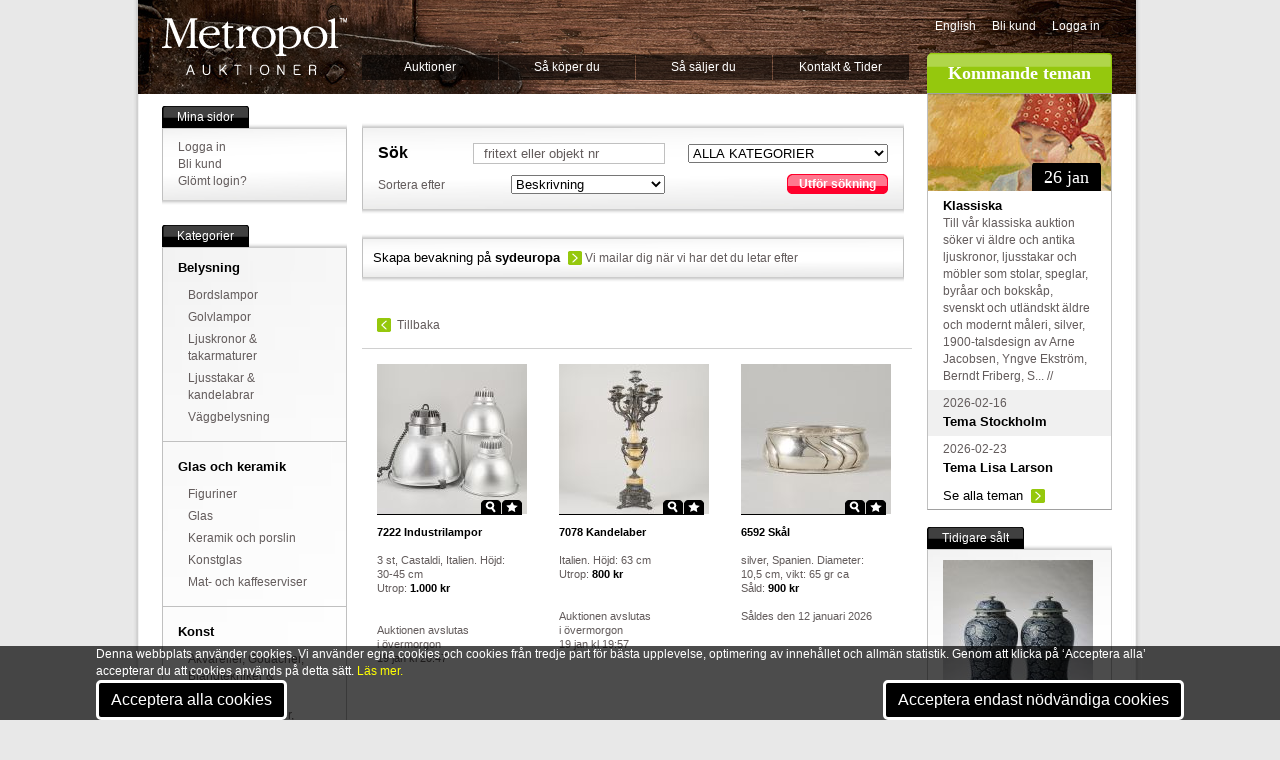

--- FILE ---
content_type: text/html; Charset=utf-8
request_url: https://www.metropol.se/search/result.asp?beskrivning=sydeuropa
body_size: 28670
content:
<!DOCTYPE html PUBLIC "-//W3C//DTD XHTML 1.0 Transitional//EN"	"http://www.w3.org/TR/xhtml1/DTD/xhtml1-transitional.dtd">

<html xmlns="http://www.w3.org/1999/xhtml" xml:lang="en" lang="en">
<head>
	<meta http-equiv="Content-Type" content="text/html; charset=ISO-8859-1">

	<TITLE>Metropol Auktioner</TITLE>
		
		<div id="cookies">
			<div class="container">
				<div class="subcontainer">
					<div class="cookies">
						<p>Denna webbplats använder cookies. Vi använder egna cookies och cookies från tredje part för bästa upplevelse, optimering av innehållet och allmän statistik. Genom att klicka på ‘Acceptera alla’ accepterar du att cookies används på detta sätt.
						<a href="/metropol/aboutweb/?PageRef={C467E43A-AF37-4D67-A13E-2B0424972ED9}">Läs mer.</a></p>
						<button onclick="location.href='/cookies/okay/all/'" id="cookies-btn">Acceptera alla cookies</button>&nbsp;						<button onclick="location.href='/cookies/okay/diet/'" id="cookies-btn">Acceptera endast nödvändiga cookies</button>
					</div>						
				</div>			
			</div>
		</div>
		
	<meta name="language" content="sv" />					
				
					
	<meta name="description" content="Auktioner med design och antikviteter, konst och inredningsdetaljer och dekorativa f&ouml;rem&aring;l" />
	<meta name="keywords" content="auktion, auktion online, auktion stockholm, auktioner, accessoarer, vintage, biedermeier furniture, fine art, heminredning, inredning, k&ouml;p, k&ouml;p och s&auml;lj, k&ouml;p s&auml;lj, m&ouml;bler, m&ouml;bler, inredning, online auction, scandinavian antique, antique chairs, antique chandeliers, antique desks, antique pine furniture, antique sweden, art auction, art auctions, auction, auction house, auction houses, auctioneers, auctions" /> 
	<meta property="fb:admins" content="717377903" />
	<meta property="og:type" content="article" />
	
		<link rel="image_src" href="https://www.metropol.se/images/metropol_fb.jpg" />
		<meta property="og:image" content="https://www.metropol.se/images/metropol_fb.jpg" />
		<meta property="og:title" content="Metropol Auktioner, Stockholm" /> 		
	
	

	
	
	
	<!--/search/result.asp-->
	
	<link rel="stylesheet" href="/includes/css/cookies_style.css" type="text/css" title="no title" charset="ISO-8859-1" />	<link rel="stylesheet" href="/includes/css/reset.css" type="text/css" title="no title" charset="ISO-8859-1" />
	<link rel="stylesheet" href="/includes/css/style.css" type="text/css" title="no title" charset="ISO-8859-1" />
	<LINK rel="shortcut icon" href="/images/meticon.ico" />
	
		
	<script src="/includes/js/jquery2.js" type="text/javascript" charset="ISO-8859-1"></script>
	<script src="/includes/js/jquery.tipsy.js" type="text/javascript" charset="ISO-8859-1"></script>

		
	<script type="text/javascript" charset="ISO-8859-1"> 
	$(document).ready(function () {
		$('.info').tipsy({ gravity: 'sw' });
		$(".fadebakg_wrap").children(".sidebar_content").css("border","0");
		$(".fadebakg_wrap").wrap("<div class='shadow-top'>" +
		 "<div class='shadow-bottom'></div></div>");
		 	 $(".shadow-top").parent(".post").css("border","0");
		 	 $(".shadow-top").parent(".post").css("width","auto");
		 	
    var tabContainers = $('div.tabcontent > ul');
    
    $('div.tabs ul.tabNavigation li a').click(function () {
        tabContainers.hide().filter(this.hash).show();
        
        $('div.tabs ul.tabNavigation a').removeClass('active');
        $(this).addClass('active');
        
        return false;
    }).filter(':first').click();

	
    var tabContainers2 = $('div.tabcontent2 > ul');
    
    $('div.tabs ul.tabNavigation2 a').click(function () {
        tabContainers2.hide().filter(this.hash).show();
        
        $('div.tabs ul.tabNavigation2 a').removeClass('active');
        $(this).addClass('active');
        
        return false;
    }).filter(':first').click();
	
	});
	
		
		var fonster = null;
		  function oppna(url) {
		      if(!fonster || fonster.closed) {
		        fonster = window.open("", "subwin", "scrollbars,resizable,width=1024,height=760,left=0,top=0");
		        fonster.location.href = url
		        fonster.focus();
		      } else {
		        fonster.location.href = url;
		        fonster.focus();
		      }
		  }
		
	</script>
	
	<!--[if lt IE 8]>
		<style type="text/css">
 		 .fadebakg {
	display:none;
		
		
}		</style>
	<![endif]-->
	
	
		<style type="text/css"> 
	#pagewrapper-bakg
	{
	    POSITION: relative;
	    PADDING-BOTTOM: 0px;
	    PADDING-LEFT: 24px;
	    WIDTH: 950px;
	    PADDING-RIGHT: 24px;
	    BACKGROUND: url(/images/topimages/JOF0011.jpg) no-repeat center top;
	    PADDING-TOP: 0px
	}	
	</style> 
</head>
	
<body>
<div id="pagewrapper">
	<div id="pagewrapper-bakg">
<div id="header">
	<a href="/start" id="logo">Metropol</a><!--End Logo -->
	<ul id="nav">
		<li><a href="/auktioner">Auktioner</a><!-- Auktioner  -->			<ul> 
				<li><a href="/auktioner/Default.asp?PageRef={325450CE-E007-43B8-8341-773DEDBC970F}">Kataloger</a></li> <!-- Kataloger -->
				<li><a href="/auktioner/Default.asp?PageRef={E9399F39-8B7C-4D72-8F3C-39A3F9439F12}">Resultat</a></li><!-- Resultat --> 
				<li><a href="/tema/">Teman</a></li><!-- Teman --> 
				<li><a href="/klassiska">Klassiska</a></li><!-- Klassiska --> 
				<li><a href="/auctions/highlights.asp">H&ouml;jdpunkter</a></li> <!-- H&ouml;jdpunkter --><li><a href="/aktuellt/">Aktuellt</a></li> <!-- Aktuellt -->				
			</ul>		</li>
		<li><a href="/help/kopa/">S&aring; k&ouml;per du</a><!-- S&aring; k&ouml;per du -->
			<ul> 
				<li><a href="/help/kopa/">K&ouml;pguide</a></li> <!-- K&ouml;pguide --><li><a href="/presentkort">Presentkort</a></li><!-- presentkort -->
				<li><a href="/help/kopa/Default.asp?PageRef={42249BFD-064D-4964-8A2E-71FC7B7ECE5E}">K&ouml;pevillkor</a></li><!-- K&ouml;pevillkor --> 
			</ul>		</li>				<li><a href="/help/salja/default.asp?page=1000">S&aring; s&auml;ljer du</a><!-- S&aring; s&auml;ljer du -->			<ul> 
				<li><a href="/help/salja/guide.asp">S&auml;ljguide</a></li> <!-- S&auml;ljguide -->
				<li><a href="/help/salja/villkor">S&auml;ljvillkor</a></li><!-- S&auml;ljvillkor --> 
				<li><a href="/auctions/highlights.asp">H&ouml;jdpunkter</a></li> <!-- H&ouml;jdpunkter -->				<li><a href="/online_valuation/">V&auml;rdering online</a></li> <!-- V&auml;rdering online -->
			</ul>		</li>		<li><a href="/metropol/kontakt/">Kontakt & Tider</a><!-- Kontakt --> 
			<ul> 
				<li><a href="/metropol/kontakt/Default.asp?PageRef={B068877F-0A9E-4B77-8178-34E39D23CEC2}">Visning och auktion</a></li> <!-- Visning och auktion -->
				<li><a href="/metropol/kontakt/Default.asp?PageRef={9EE78021-3891-467A-8AA0-F2842FB9F838}">Inl&auml;mning och v&auml;rdering</a></li><!-- Inl&auml;mning och v&auml;rdering --> 
				<li><a href="/metropol/kontakt/Default.asp?PageRef={E276968B-FCFA-45BB-96AC-40F42A8AA8B0}">Kassa och utl&auml;mning</a></li> <!-- Kassa och utl&auml;mning -->				<li><a href="/metropol/kontakt/Default.asp?PageRef={0E3CF937-AC3B-4214-B2A0-D04012A215A9}">Telefonv&auml;xel, mail</a></li> <!-- Telefonv&auml;xel, mail -->				<li><a href="/online_valuation/">V&auml;rdering online</a></li> <!-- V&auml;rdering online -->
			</ul>		</li>
	</ul><!--End Nav -->		
	<div id="top_rightcol">
		<ul id="meta">
			<li><a HREF="/start/loader.asp?language=2&url=/search/result.asp*1*beskrivning=sydeuropa">English</a></li>							<li><a href="/mypage/newaccount/">Bli kund</a></li>				<li><a href="/login/?verAddress=/search/result.asp?beskrivning=sydeuropa">Logga in</a></li>			
		</ul>		
		<h2 class="kommandeteman">Kommande teman</h2><!--Kommande Teman-->
	</div><!--End Top_Rightcol -->
</div><!--End Header -->
	
<div id="main">
	<div id="leftcol">
		<div class="sidebar_wrap">
			<ul class="sidebar_header"><li class="start"></li><li>Mina sidor</li><li class="end"></li></ul><!--Mina sidor-->
			<div class="fadebakg_wrap">
				<img src="/images/module/fadebakg.jpg" class="fadebakg" alt="bakg" />
			<div class="sidebar_content">
				<ul>
									<li><a href="/login/?verAddress=/search/result.asp?beskrivning=sydeuropa">Logga in</a></li>					<li><a href="/mypage/newaccount/">Bli kund</a></li>
					<li><a href="/mypage/newaccount/register.asp?PageRef={81C80034-1192-40F3-AB4E-92BD86BD95DD}">Gl&ouml;mt login?</a></li> <!-- Gl&ouml;mt login -->
									
				</ul>
			</div>
			</div><!-- End Fadebakg_wrap -->
		</div><!--End Sidebar_wrap -->

		<div class="sidebar_wrap">
			<ul class="sidebar_header"><li class="start"></li><li>Kategorier</li><li class="end"></li></ul><!--Kategorier-->
			<div class="fadebakg_wrap">
				<img src="/images/module/fadebakg.jpg" class="fadebakg" alt="bakg" />
			<div class="sidebar_content">
				<ul>
<!-- 2025-10-22 03:51:52 -->
<li><a href='/auctions/loadgroup.asp?LoadGroup={BECBF97F-088A-11D8-A3D6-00034732C930}'><H3>Belysning</H3></a><ul>
			<LI><a href='/auctions/loadcat.asp?Loadcat=61'>Bordslampor</A></LI>
			<LI><a href='/auctions/loadcat.asp?Loadcat=62'>Golvlampor</A></LI>
			<LI><a href='/auctions/loadcat.asp?Loadcat=63'>Ljuskronor & takarmaturer</A></LI>
			<LI><a href='/auctions/loadcat.asp?Loadcat=23'>Ljusstakar & kandelabrar</A></LI>
			<LI><a href='/auctions/loadcat.asp?Loadcat=64'>Väggbelysning</A></LI></ul></li><li><a href='/auctions/loadgroup.asp?LoadGroup={BECBF96C-088A-11D8-A3D6-00034732C930}'><H3>Glas och keramik</H3></a><ul>
			<LI><a href='/auctions/loadcat.asp?Loadcat=41'>Figuriner</A></LI>
			<LI><a href='/auctions/loadcat.asp?Loadcat=8'>Glas</A></LI>
			<LI><a href='/auctions/loadcat.asp?Loadcat=6'>Keramik och porslin</A></LI>
			<LI><a href='/auctions/loadcat.asp?Loadcat=90'>Konstglas</A></LI>
			<LI><a href='/auctions/loadcat.asp?Loadcat=31'>Mat- och kaffeserviser</A></LI></ul></li><li><a href='/auctions/loadgroup.asp?LoadGroup={BECBF955-088A-11D8-A3D6-00034732C930}'><H3>Konst</H3></a><ul>
			<LI><a href='/auctions/loadcat.asp?Loadcat=1'>Akvareller, Gouacher, Blandtekniker & Teckningar</A></LI>
			<LI><a href='/auctions/loadcat.asp?Loadcat=44'>Etsningar, Gravyrer, Träsnitt & Kopparstick</A></LI>
			<LI><a href='/auctions/loadcat.asp?Loadcat=5'>Konst, övrigt, Tryck m.m.</A></LI>
			<LI><a href='/auctions/loadcat.asp?Loadcat=43'>Litografier</A></LI>
			<LI><a href='/auctions/loadcat.asp?Loadcat=19'>Oljemålningar</A></LI>
			<LI><a href='/auctions/loadcat.asp?Loadcat=34'>Ramar</A></LI>
			<LI><a href='/auctions/loadcat.asp?Loadcat=16'>Skulptur & konsthantverk</A></LI></ul></li><li><a href='/auctions/loadgroup.asp?LoadGroup={BECBF964-088A-11D8-A3D6-00034732C930}'><H3>Möbler</H3></a><ul>
			<LI><a href='/auctions/loadcat.asp?Loadcat=12'>Bord</A></LI>
			<LI><a href='/auctions/loadcat.asp?Loadcat=11'>Byråar, sekretärer</A></LI>
			<LI><a href='/auctions/loadcat.asp?Loadcat=35'>Kistor</A></LI>
			<LI><a href='/auctions/loadcat.asp?Loadcat=2'>Matsalsgrupper</A></LI>
			<LI><a href='/auctions/loadcat.asp?Loadcat=14'>Möbler, övrigt</A></LI>
			<LI><a href='/auctions/loadcat.asp?Loadcat=40'>Sittgrupper</A></LI>
			<LI><a href='/auctions/loadcat.asp?Loadcat=9'>Skåp & hyllor</A></LI>
			<LI><a href='/auctions/loadcat.asp?Loadcat=39'>Soffor</A></LI>
			<LI><a href='/auctions/loadcat.asp?Loadcat=10'>Stolar & Fåtöljer</A></LI>
			<LI><a href='/auctions/loadcat.asp?Loadcat=51'>Trädgård</A></LI></ul></li><li><a href='/auctions/loadgroup.asp?LoadGroup={BECBF985-088A-11D8-A3D6-00034732C930}'><H3>Silver och metall</H3></a><ul>
			<LI><a href='/auctions/loadcat.asp?Loadcat=33'>Koppar, Mässing & Tenn</A></LI>
			<LI><a href='/auctions/loadcat.asp?Loadcat=22'>Metallföremål, övrigt</A></LI>
			<LI><a href='/auctions/loadcat.asp?Loadcat=13'>Silver & nysilver</A></LI></ul></li><li><a href='/auctions/loadgroup.asp?LoadGroup={7589D8B4-223F-4535-837F-C6B3F6E4801F}'><H3>Ur & klockor</H3></a><ul>
			<LI><a href='/auctions/loadcat.asp?Loadcat=70'>Armbandsur</A></LI>
			<LI><a href='/auctions/loadcat.asp?Loadcat=71'>Bordsur</A></LI>
			<LI><a href='/auctions/loadcat.asp?Loadcat=74'>Golvur</A></LI>
			<LI><a href='/auctions/loadcat.asp?Loadcat=72'>Väggur</A></LI>
			<LI><a href='/auctions/loadcat.asp?Loadcat=73'>Övriga ur</A></LI></ul></li><li><a href='/auctions/loadgroup.asp?LoadGroup={BECBF972-088A-11D8-A3D6-00034732C930}'><H3>Övrigt</H3></a><ul>
			<LI><a href='/auctions/loadcat.asp?Loadcat=53'>Böcker & Kartor</A></LI>
			<LI><a href='/auctions/loadcat.asp?Loadcat=0'>Diverse</A></LI>
			<LI><a href='/auctions/loadcat.asp?Loadcat=45'>Frimärken, Mynt & Vykort</A></LI>
			<LI><a href='/auctions/loadcat.asp?Loadcat=30'>Leksaker</A></LI>
			<LI><a href='/auctions/loadcat.asp?Loadcat=15'>Mattor</A></LI>
			<LI><a href='/auctions/loadcat.asp?Loadcat=20'>Musikinstrument</A></LI>
			<LI><a href='/auctions/loadcat.asp?Loadcat=47'>Nautica</A></LI>
			<LI><a href='/auctions/loadcat.asp?Loadcat=18'>Smycken</A></LI>
			<LI><a href='/auctions/loadcat.asp?Loadcat=7'>Speglar</A></LI>
			<LI><a href='/auctions/loadcat.asp?Loadcat=46'>Teknika</A></LI>
			<LI><a href='/auctions/loadcat.asp?Loadcat=52'>Textilier & Vintage</A></LI>
			<LI><a href='/auctions/loadcat.asp?Loadcat=21'>Vapen & Militaria</A></LI>
<!-- // 2025-10-22 03:51:52 // -->	
	
	

				</ul>
			</div>
			</div><!-- End Fadebakg_wrap -->			
		</div><!--End Sidebar_wrap -->
	
	<a href="https://www.metropol.se/mypage/payonline/"><img src="/images/Elements/paymethods.png" border=0 alt="" width=170 height=55></a>		
	</div><!--End Leftcol -->
	
	<div id="maincol">			
			<!-- S&ouml;KRUTA S&ouml;KRUTA S&ouml;KRUTA S&ouml;KRUTA S&ouml;KRUTA S&ouml;KRUTA S&ouml;KRUTA S&ouml;KRUTA S&ouml;KRUTA     -->
			
	
		<!-- S&ouml;KRUTAN S&ouml;KRUTAN S&ouml;KRUTAN S&ouml;KRUTAN S&ouml;KRUTAN  -->
		<!-- S&ouml;KRUTAN S&ouml;KRUTAN S&ouml;KRUTAN S&ouml;KRUTAN S&ouml;KRUTAN  -->

		<div class="post">
			<div class="fadebakg_wrap">
				<img src="/images/module/fadebakg.jpg" class="fadebakg" alt="bakg" />
			<div id="search" class="content">

<!-- 0X -->
				<form name="input" action="/search/result.asp" method="post">
				<table>
				<tr><td class="searchtitle" style="text-align: left;">S&ouml;k</td><td><input type="text" name="Beskrivning" value="fritext eller objekt nr" onfocus="if (this.value == 'fritext eller objekt nr') {this.value=''}" /></td><td>
				
					<SELECT id=Category name=Category>
						<OPTION  value="">ALLA KATEGORIER</OPTION>
						<OPTION value=X>             </OPTION>
						<OPTION  value=3>Belysning</OPTION>		
						<OPTION  value=23>Ljusstakar & kandelabrar</OPTION>		
						<OPTION value=X>             </OPTION>
						<OPTION  value=41>Figuriner</OPTION>		
						<OPTION  value=8>Glas</OPTION>		
						<OPTION  value=6>Keramik och porslin</OPTION>		
						<OPTION  value=90>Konstglas</OPTION>		
						<OPTION  value=31>Mat- och kaffeserviser</OPTION>		
						<OPTION value=X>             </OPTION>
						<OPTION  value=1>Akvareller, Gouacher, Blandtekniker & Teckningar</OPTION>		
						<OPTION  value=44>Etsningar, Kopparstick</OPTION>		
						<OPTION  value=5>Konst, &ouml;vrigt, Tryck m.m.</OPTION>		
						<OPTION  value=43>Litografier</OPTION>		
						<OPTION  value=19>Oljem&aring;lningar</OPTION>		
						<OPTION  value=34>Ramar</OPTION>		
						<OPTION  value=16>Skulptur & konsthantverk</OPTION>		
						<OPTION value=X>             </OPTION>
						<OPTION  value=12>Bord</OPTION>		
						<OPTION  value=11>Byr&aring;ar, sekret&auml;rer</OPTION>		
						<OPTION  value=35>Kistor</OPTION>		
						<OPTION  value=2>Matsalsgrupper</OPTION>		
						<OPTION  value=14>M&ouml;bler, &ouml;vrigt</OPTION>		
						<OPTION  value=40>Sittgrupper</OPTION>		
						<OPTION  value=9>Sk&aring;p & hyllor</OPTION>		
						<OPTION  value=39>Soffor</OPTION>		
						<OPTION  value=10>Stolar & F&aring;t&ouml;ljer</OPTION>		
						<OPTION  value=51>Tr&auml;dg&aring;rd</OPTION>		
						<OPTION value=X>             </OPTION>
						<OPTION  value=22>Metallf&ouml;rem&aring;l, &ouml;vrigt</OPTION>		
						<OPTION  value=13>Silver & nysilver</OPTION>		
						<OPTION  value=33>Tenn & Koppar</OPTION>		
						<OPTION value=X>             </OPTION>						
						<OPTION  value=0>Diverse</OPTION>		
						<OPTION  value=45>Frim&auml;rken, Mynt & Vykort</OPTION>		
						<OPTION  value=30>Leksaker</OPTION>		
						<OPTION  value=15>Mattor</OPTION>		
						<OPTION  value=21>Militaria</OPTION>		
						<OPTION  value=20>Musikinstrument</OPTION>		
						<OPTION  value=46>Nautica</OPTION>		
						<OPTION  value=18>Smycken</OPTION>		
						<OPTION  value=7>Speglar</OPTION>		
						<OPTION  value=52>Textilier & Vintage</OPTION>		
						<OPTION  value=17>Ur & klockor</OPTION>		
					</SELECT>
				</td></tr>
															
				<tr>
					<td style="text-align: left;">Sortera efter&nbsp;</td>
					<td>
						<select class="sortera" name="sortera">
							<option value="beskrivning">Beskrivning</option>
							<option value="senasttillagda">Senast tillagda</option>
						</select>
					</td>
					<td>
						<ul class="button_red_wrap"><li><a onClick="$('#search form').submit();return false;" href="#"></a><ul class="button_red"><li class="start"></li><li><a onClick="$('#search form').submit();return false;" href="#">Utf&ouml;r s&ouml;kning</a></li><li class="end"></li></ul></li></ul>						
					</td>
				</tr>
				</table>					
				</form>			
			</div><!--End Content -->
			</div><!--End Post -->
		</div><!--End Post -->
		<!-- S&ouml;KRUTAN S&ouml;KRUTAN S&ouml;KRUTAN S&ouml;KRUTAN S&ouml;KRUTAN  -->		<!-- S&ouml;KRUTAN S&ouml;KRUTAN S&ouml;KRUTAN S&ouml;KRUTAN S&ouml;KRUTAN  -->		


		 		<!-- S&ouml;KRUTA S&ouml;KRUTA S&ouml;KRUTA S&ouml;KRUTA S&ouml;KRUTA S&ouml;KRUTA S&ouml;KRUTA S&ouml;KRUTA S&ouml;KRUTA     -->
		
				<!-- SPARA I PROFILBEVAKNINGEN --><!-- SPARA I PROFILBEVAKNINGEN -->		<!-- SPARA I PROFILBEVAKNINGEN --><!-- SPARA I PROFILBEVAKNINGEN -->
		<div class="post">
			<div class="fadebakg_wrap">
				<img src="/images/module/fadebakg.jpg" class="fadebakg" alt="bakg" />
			<div id="search" class="content">
				<div><p><a class="readmore" href="/mypage/mysearch/register.asp?word=sydeuropa">Skapa bevakning på <B>sydeuropa</B></a> Vi mailar dig när vi har det du letar efter</p></div>
			</div><!--End Content -->
			</div><!--End Post -->
		</div><!--End Post -->
		<!-- SPARA I PROFILBEVAKNINGEN --><!-- SPARA I PROFILBEVAKNINGEN -->
		<!-- SPARA I PROFILBEVAKNINGEN --><!-- SPARA I PROFILBEVAKNINGEN -->
		 
		 
		<!--	<h4>0</h4>-->
			<div class="content"><a class="prev" href="/tema">Tillbaka</a></div>
			<hr style="clear:both;" />		<div class="content"><ul class='list-4col_NEW'>
				<li><div class="zoomstarimage">
										<A HREF="/auktioner/varor/industrilampor_castaldi_italien/{5B4B3D0D-50D4-42A8-8107-BA3B3057FA9B}">						<img src="/imagebank/thumbs/1001/{5B4B3D0D-50D4-42A8-8107-BA3B3057FA9B}.jpg" alt="1753&nbsp;7222&nbsp;Industrilampor" /></A>
												<a class="zoom" href="javascript:oppna('/auctions/bildshow/default.asp?OG={5B4B3D0D-50D4-42A8-8107-BA3B3057FA9B}&extra={5B4B3D0D-50D4-42A8-8107-BA3B3057FA9B}&ticket=14171');">Zoom</a>
						
							<a class="star info" original-title="L&auml;gg till i Mina Favoriter"  href="/auctions/add_to_favorites.asp?ref={5B4B3D0D-50D4-42A8-8107-BA3B3057FA9B}">Star</a>						
					</div>					<A HREF="/auktioner/varor/industrilampor_castaldi_italien/{5B4B3D0D-50D4-42A8-8107-BA3B3057FA9B}"><STRONG>7222</STRONG>&nbsp;Industrilampor</a> <br /> 3 st, Castaldi, Italien. Höjd: 30-45 cm <br />					Utrop:&nbsp;<b>1.000 kr</b><br>&nbsp;<b></b>										<br /><br />
										Auktionen avslutas<br/>i övermorgon<br /> 19 jan kl 20:47						
						</li>					
				<li><div class="zoomstarimage">
										<A HREF="/auktioner/varor/kandelaber_italien/{1EB38761-A61A-4F49-9193-888B659CB33B}">						<img src="/imagebank/thumbs/1001/{1EB38761-A61A-4F49-9193-888B659CB33B}.jpg" alt="1753&nbsp;7078&nbsp;Kandelaber" /></A>
												<a class="zoom" href="javascript:oppna('/auctions/bildshow/default.asp?OG={1EB38761-A61A-4F49-9193-888B659CB33B}&extra={1EB38761-A61A-4F49-9193-888B659CB33B}&ticket=14171');">Zoom</a>
						
							<a class="star info" original-title="L&auml;gg till i Mina Favoriter"  href="/auctions/add_to_favorites.asp?ref={1EB38761-A61A-4F49-9193-888B659CB33B}">Star</a>						
					</div>					<A HREF="/auktioner/varor/kandelaber_italien/{1EB38761-A61A-4F49-9193-888B659CB33B}"><STRONG>7078</STRONG>&nbsp;Kandelaber</a> <br /> Italien. Höjd: 63 cm <br />					Utrop:&nbsp;<b>800 kr</b><br>&nbsp;<b></b>										<br /><br />
										Auktionen avslutas<br/>i övermorgon<br /> 19 jan kl 19:57						
						</li>					
				<li><div class="zoomstarimage">
										<A HREF="/auktioner/varor/skal_silver_spanien_vikt_gr_ca/{CDD0D9AA-970A-4130-9EFE-BFAEDF71E8D4}">						<img src="/imagebank/thumbs/1001/{CDD0D9AA-970A-4130-9EFE-BFAEDF71E8D4}.jpg" alt="1752&nbsp;6592&nbsp;Skål" /></A>
												<a class="zoom" href="javascript:oppna('/auctions/bildshow/default.asp?OG={CDD0D9AA-970A-4130-9EFE-BFAEDF71E8D4}&extra={CDD0D9AA-970A-4130-9EFE-BFAEDF71E8D4}&ticket=14171');">Zoom</a>
						
							<a class="star info" original-title="L&auml;gg till i Mina Favoriter"  href="/auctions/add_to_favorites.asp?ref={CDD0D9AA-970A-4130-9EFE-BFAEDF71E8D4}">Star</a>						
					</div>					<A HREF="/auktioner/varor/skal_silver_spanien_vikt_gr_ca/{CDD0D9AA-970A-4130-9EFE-BFAEDF71E8D4}"><STRONG>6592</STRONG>&nbsp;Skål</a> <br /> silver, Spanien. Diameter: 10,5 cm, vikt: 65 gr ca <br />					S&aring;ld:&nbsp;<b>900 kr</b>										<br /><br />
										Såldes&nbsp;den 12 januari 2026												
						</li>					</div><!--end first content -->
			
			
		
	</div><!--End Maincol -->
	
	<div id="rightcol">			

					
					
					<!-- S T A R T  -->
					
					
							<!-- KOMMANDE TEMAN KOMMANDE TEMAN KOMMANDE TEMAN  -->							<!-- KOMMANDE TEMAN KOMMANDE TEMAN KOMMANDE TEMAN  -->
							<ul class="sidebar_content" id="kommandeteman">	
							<li><img src="/tema/themes/{07AC26A3-F579-4D98-B07B-C621E306EFB0}_183x97.jpg" alt="Klassiska" />
							<ul class="date_tab"><li class="start"></li><li><h2>26 jan</h2></li><li class="end"></li></ul><div><A HREF="/tema/klassiska/1755"><h3>Klassiska</h3></A><p>Till vår klassiska auktion söker vi äldre och antika ljuskronor, ljusstakar och möbler som stolar, speglar, byråar och bokskåp, svenskt och utländskt äldre och modernt måleri, silver, 1900-talsdesign av Arne Jacobsen, Yngve Ekström, Berndt Friberg, S... // </p></div>							</li>																								<li class=odd><div><p>2026-02-16</p><A HREF="/tema/stockholm/1759"><h3>Tema Stockholm</h3></A></div></li>
																<li ><div><p>2026-02-23</p><A HREF="/tema/lisa_larson/1763"><h3>Tema Lisa Larson</h3></A></div></li>
								
									<li><div><p><a class="readmore" href="/tema/">Se alla teman</a></p></div></li>								
							</ul>
							<br style="clear:both;" />							<!-- KOMMANDE TEMAN KOMMANDE TEMAN KOMMANDE TEMAN  -->							<!-- KOMMANDE TEMAN KOMMANDE TEMAN KOMMANDE TEMAN  -->
 				
				<!-- This part was created 2026-01-16 22:15:03 ------------------------- -->
				
				<!-- E N D  -->
				
														

		<!-- S -->
				
		<div class="sidebar_wrap">
			<ul class="sidebar_header"><li class="start"></li><li>Tidigare sålt</li><li class="end"></li></ul><!-- Tidigare sålt -->
			<div class="fadebakg_wrap">
				<img src="/images/module/fadebakg.jpg" class="fadebakg" alt="bakg" />
			<div class="sidebar_content">
			
			<ul><li>					
					
					 
					<A HREF="/auctions/detail.asp?og={188843BD-AF1E-4D20-8DC8-1831394E9AA5}">
						<img src="/imagebank/thumbs/1001/{188843BD-AF1E-4D20-8DC8-1831394E9AA5}.jpg" alt="1551&nbsp;1008&nbsp;Lockurnor" /></A>
					<br/><br/>
					<a href="/auctions/detail.asp?og={188843BD-AF1E-4D20-8DC8-1831394E9AA5}"><STRONG>Lockurnor</STRONG></a> Kina, 1700-/1800-tal. Höjd: ca 45 cm<br />Såldes för:&nbsp;<b>22.500 kr</b> <br /><br />Vid auktionen&nbsp;2023-07-03

					<br/><br/><a class="readmore" href="/auctions/highlights.asp">Se fler tidigare sålda</a>


				</li>

		
		

			</li></ul>

			</div>
			</div><!-- End Fadebakg_wrap -->
		</div><!--End Sidebar_wrap -->

		<!-- S -->

		
		




				
				<!-- S T A R T --------------------------------------------------------- -->				
				<!-- This part was created 2025-10-22 03:52:24 ------------------------- -->				



		
				
	
				<!-- This part was created 2025-10-22 03:52:24 ------------------------- -->
				<!-- E N D ------------------------------------------------------------- -->






						<!-- <a href="http://www.auktionsindex.se"><img src="/images/content/vadvard_2.gif" alt="Vad �r den v�rd?" /></a>-->
		<!--<a href="/press/article.asp?article={F5537C40-8CCE-41C3-A1B3-6A6A759BD469}"><img src="/images/content/metromobil.jpg" alt="mobil.metropol.se" /></a>-->		<br style="clear:both;" /> <br />			
				<div class="sidebar_wrap">
			<ul class="sidebar_header"><li class="start"></li><li>F&ouml;lj oss g&auml;rna</li><li class="end"></li></ul>
			<div class="fadebakg_wrap">
				<img src="/images/module/fadebakg.jpg" class="fadebakg" alt="bakg" />
			<div class="sidebar_content">
			
			<br><br>
			<center>
			<A target=_blank HREF="http://www.facebook.com/metropolauktioner"><img src="/images/elements/facebook_41x41.gif" alt="F�lj oss p� Facebook" border=0 width=41 height=41 vspace=30 hspace=30 ></A>
			&nbsp;&nbsp;
			<A target=_blank HREF="http://instagram.com/metropolauktioner"><img src="/images/elements/instagram_41x41.gif" alt="F�lj oss p� Instagram" border=0 width=41 height=41 vspace=30 hspace=30 ></A>
			&nbsp;&nbsp;
			<A HREF="http://www.metropol.se/press/default.asp?PageRef={ED3406B3-98BD-41F1-A54E-0A5443C9E75E}"><img src="/images/elements/nyhetsbrev_41x41.gif" alt="Anm�ld dig till v�rt nyhetsbrev" border=0 width=41 height=41 vspace=10 hspace=10 ></A>
			</center>
			<ul><li><hr width=153></li></ul>

			</div>
			</div><!-- End Fadebakg_wrap -->
		</div><!--End Sidebar_wrap -->


<br><A target=_blank HREF="https://www.metropol.se/help/salja/Metropol_Broschyr_KLASSISKA-koncept-webb.pdf"><img src='/help/salja/Metropol_Broschyr_KLASSISKA-koncept-webb.jpg' border=0 width=124 height=176 alt="Ladda ner broschyr"></A>
				
	</div><!--End Rightcol -->
	
</div><!--End Main -->




		


		<!-- BOTTOM NAVIGATION BOTTOM NAVIGATION BOTTOM NAVIGATION BOTTOM NAVIGATION     -->
		<!-- BOTTOM NAVIGATION BOTTOM NAVIGATION BOTTOM NAVIGATION BOTTOM NAVIGATION     -->

		<br style="clear:both"/>
<div id="footer">
	<div class="fadebakg_wrap">
		<img src="/images/module/fadebakg.jpg" class="fadebakg" alt="bakg" />
		<div class="sidebar_content">
	<ul>
		<li><h3>Öppettider</h3><ul><li><a href="/metropol/kontakt/Default.asp?PageRef={B068877F-0A9E-4B77-8178-34E39D23CEC2}">Visning</a></li><li><a href="/metropol/kontakt/Default.asp?PageRef={9EE78021-3891-467A-8AA0-F2842FB9F838}">Inlämning och värdering</a></li><li><a href="/metropol/kontakt/Default.asp?PageRef={E276968B-FCFA-45BB-96AC-40F42A8AA8B0}/">Kassa och utlämning</a></li></ul></li>
		<li><h3>Om Metropol</h3><ul><li><a href="/Metropol">F&ouml;retaget</a></li><li><a href="/Metropol/medarbetare/">Medarbetare</a></li><li><a href="/Metropol/rekrytering/">Jobba p&aring; Metropol</a></li></ul></li>
		<li><h3>Om hemsidan</h3><ul><li><a href="/metropol/aboutweb.asp?PageRef={A8774082-304D-4735-BE94-BE3FCC6BDCF8}">Integritet</a></li><li><a href="/metropol/aboutweb.asp?PageRef={C467E43A-AF37-4D67-A13E-2B0424972ED9}">Cookies</a></li></ul></li>
		<li><h3>Press och nyheter</h3><ul><li><a href="/press/default.asp?PageRef={ED3406B3-98BD-41F1-A54E-0A5443C9E75E}">Nyhetsbrev</a></li><li><a href="/press/default.asp?PageRef={A2D4A04F-024D-40B5-8748-E75299469405}">Pressbilder</a></li><li><a href="/press/default.asp?PageRef={0CC58F41-75CC-41DE-92FC-3F180CC51B71}">Presskontakt</a></li></ul></li>
	</ul>
	</div>
	</div><!--End fadebakg_wrap -->
	
</div><!--End Footer -->
	<br><br>
 <br style="clear:both"/>
</div>
</div><!--End Pagewrapper -->

<script>
  (function(i,s,o,g,r,a,m){i['GoogleAnalyticsObject']=r;i[r]=i[r]||function(){
  (i[r].q=i[r].q||[]).push(arguments)},i[r].l=1*new Date();a=s.createElement(o),
  m=s.getElementsByTagName(o)[0];a.async=1;a.src=g;m.parentNode.insertBefore(a,m)
  })(window,document,'script','//www.google-analytics.com/analytics.js','ga');

  ga('create', 'UA-1551567-1', 'auto');
  ga('send', 'pageview');

</script>




</body>
</html>	
		<!-- BOTTOM NAVIGATION BOTTOM NAVIGATION BOTTOM NAVIGATION BOTTOM NAVIGATION     -->
		<!-- BOTTOM NAVIGATION BOTTOM NAVIGATION BOTTOM NAVIGATION BOTTOM NAVIGATION     -->
		
		
		